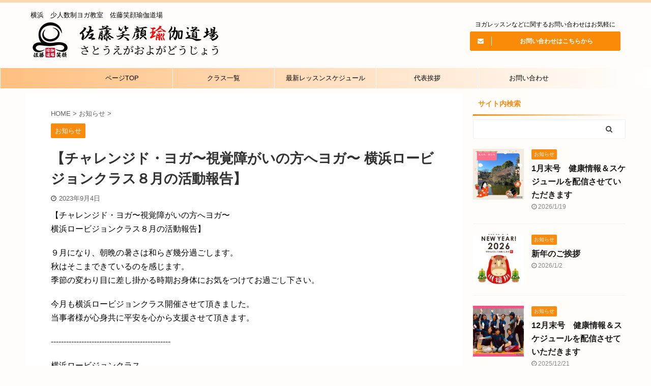

--- FILE ---
content_type: text/html; charset=UTF-8
request_url: https://yokohamaegaoyogadojo.com/%E3%80%90%E3%83%81%E3%83%A3%E3%83%AC%E3%83%B3%E3%82%B8%E3%83%89%E3%83%BB%E3%83%A8%E3%82%AC%E3%80%9C%E8%A6%96%E8%A6%9A%E9%9A%9C%E3%81%8C%E3%81%84%E3%81%AE%E6%96%B9%E3%81%B8%E3%83%A8%E3%82%AC%E3%80%9C/
body_size: 16252
content:

<!DOCTYPE html>
<!--[if lt IE 7]>
<html class="ie6" lang="ja"> <![endif]-->
<!--[if IE 7]>
<html class="i7" lang="ja"> <![endif]-->
<!--[if IE 8]>
<html class="ie" lang="ja"> <![endif]-->
<!--[if gt IE 8]><!-->
<html lang="ja" class="s-navi-search-overlay ">
	<!--<![endif]-->
	<head prefix="og: http://ogp.me/ns# fb: http://ogp.me/ns/fb# article: http://ogp.me/ns/article#">
		<meta charset="UTF-8" >
		<meta name="viewport" content="width=device-width,initial-scale=1.0,user-scalable=no,viewport-fit=cover">
		<meta name="format-detection" content="telephone=no" >

		
		<link rel="alternate" type="application/rss+xml" title="佐藤笑顔瑜伽道場 RSS Feed" href="https://yokohamaegaoyogadojo.com/feed/" />
		<link rel="pingback" href="https://yokohamaegaoyogadojo.com/xmlrpc.php" >
		<!--[if lt IE 9]>
		<script src="https://yokohamaegaoyogadojo.com/wp-content/themes/affinger5/js/html5shiv.js"></script>
		<![endif]-->
				<meta name='robots' content='max-image-preview:large' />
<title>【チャレンジド・ヨガ〜視覚障がいの方へヨガ〜 横浜ロービジョンクラス８月の活動報告】 - 佐藤笑顔瑜伽道場</title>
<link rel='dns-prefetch' href='//ajax.googleapis.com' />
<link rel="alternate" title="oEmbed (JSON)" type="application/json+oembed" href="https://yokohamaegaoyogadojo.com/wp-json/oembed/1.0/embed?url=https%3A%2F%2Fyokohamaegaoyogadojo.com%2F%25e3%2580%2590%25e3%2583%2581%25e3%2583%25a3%25e3%2583%25ac%25e3%2583%25b3%25e3%2582%25b8%25e3%2583%2589%25e3%2583%25bb%25e3%2583%25a8%25e3%2582%25ac%25e3%2580%259c%25e8%25a6%2596%25e8%25a6%259a%25e9%259a%259c%25e3%2581%258c%25e3%2581%2584%25e3%2581%25ae%25e6%2596%25b9%25e3%2581%25b8%25e3%2583%25a8%25e3%2582%25ac%25e3%2580%259c%2F" />
<link rel="alternate" title="oEmbed (XML)" type="text/xml+oembed" href="https://yokohamaegaoyogadojo.com/wp-json/oembed/1.0/embed?url=https%3A%2F%2Fyokohamaegaoyogadojo.com%2F%25e3%2580%2590%25e3%2583%2581%25e3%2583%25a3%25e3%2583%25ac%25e3%2583%25b3%25e3%2582%25b8%25e3%2583%2589%25e3%2583%25bb%25e3%2583%25a8%25e3%2582%25ac%25e3%2580%259c%25e8%25a6%2596%25e8%25a6%259a%25e9%259a%259c%25e3%2581%258c%25e3%2581%2584%25e3%2581%25ae%25e6%2596%25b9%25e3%2581%25b8%25e3%2583%25a8%25e3%2582%25ac%25e3%2580%259c%2F&#038;format=xml" />
<style id='wp-img-auto-sizes-contain-inline-css' type='text/css'>
img:is([sizes=auto i],[sizes^="auto," i]){contain-intrinsic-size:3000px 1500px}
/*# sourceURL=wp-img-auto-sizes-contain-inline-css */
</style>
<style id='wp-emoji-styles-inline-css' type='text/css'>

	img.wp-smiley, img.emoji {
		display: inline !important;
		border: none !important;
		box-shadow: none !important;
		height: 1em !important;
		width: 1em !important;
		margin: 0 0.07em !important;
		vertical-align: -0.1em !important;
		background: none !important;
		padding: 0 !important;
	}
/*# sourceURL=wp-emoji-styles-inline-css */
</style>
<style id='wp-block-library-inline-css' type='text/css'>
:root{--wp-block-synced-color:#7a00df;--wp-block-synced-color--rgb:122,0,223;--wp-bound-block-color:var(--wp-block-synced-color);--wp-editor-canvas-background:#ddd;--wp-admin-theme-color:#007cba;--wp-admin-theme-color--rgb:0,124,186;--wp-admin-theme-color-darker-10:#006ba1;--wp-admin-theme-color-darker-10--rgb:0,107,160.5;--wp-admin-theme-color-darker-20:#005a87;--wp-admin-theme-color-darker-20--rgb:0,90,135;--wp-admin-border-width-focus:2px}@media (min-resolution:192dpi){:root{--wp-admin-border-width-focus:1.5px}}.wp-element-button{cursor:pointer}:root .has-very-light-gray-background-color{background-color:#eee}:root .has-very-dark-gray-background-color{background-color:#313131}:root .has-very-light-gray-color{color:#eee}:root .has-very-dark-gray-color{color:#313131}:root .has-vivid-green-cyan-to-vivid-cyan-blue-gradient-background{background:linear-gradient(135deg,#00d084,#0693e3)}:root .has-purple-crush-gradient-background{background:linear-gradient(135deg,#34e2e4,#4721fb 50%,#ab1dfe)}:root .has-hazy-dawn-gradient-background{background:linear-gradient(135deg,#faaca8,#dad0ec)}:root .has-subdued-olive-gradient-background{background:linear-gradient(135deg,#fafae1,#67a671)}:root .has-atomic-cream-gradient-background{background:linear-gradient(135deg,#fdd79a,#004a59)}:root .has-nightshade-gradient-background{background:linear-gradient(135deg,#330968,#31cdcf)}:root .has-midnight-gradient-background{background:linear-gradient(135deg,#020381,#2874fc)}:root{--wp--preset--font-size--normal:16px;--wp--preset--font-size--huge:42px}.has-regular-font-size{font-size:1em}.has-larger-font-size{font-size:2.625em}.has-normal-font-size{font-size:var(--wp--preset--font-size--normal)}.has-huge-font-size{font-size:var(--wp--preset--font-size--huge)}.has-text-align-center{text-align:center}.has-text-align-left{text-align:left}.has-text-align-right{text-align:right}.has-fit-text{white-space:nowrap!important}#end-resizable-editor-section{display:none}.aligncenter{clear:both}.items-justified-left{justify-content:flex-start}.items-justified-center{justify-content:center}.items-justified-right{justify-content:flex-end}.items-justified-space-between{justify-content:space-between}.screen-reader-text{border:0;clip-path:inset(50%);height:1px;margin:-1px;overflow:hidden;padding:0;position:absolute;width:1px;word-wrap:normal!important}.screen-reader-text:focus{background-color:#ddd;clip-path:none;color:#444;display:block;font-size:1em;height:auto;left:5px;line-height:normal;padding:15px 23px 14px;text-decoration:none;top:5px;width:auto;z-index:100000}html :where(.has-border-color){border-style:solid}html :where([style*=border-top-color]){border-top-style:solid}html :where([style*=border-right-color]){border-right-style:solid}html :where([style*=border-bottom-color]){border-bottom-style:solid}html :where([style*=border-left-color]){border-left-style:solid}html :where([style*=border-width]){border-style:solid}html :where([style*=border-top-width]){border-top-style:solid}html :where([style*=border-right-width]){border-right-style:solid}html :where([style*=border-bottom-width]){border-bottom-style:solid}html :where([style*=border-left-width]){border-left-style:solid}html :where(img[class*=wp-image-]){height:auto;max-width:100%}:where(figure){margin:0 0 1em}html :where(.is-position-sticky){--wp-admin--admin-bar--position-offset:var(--wp-admin--admin-bar--height,0px)}@media screen and (max-width:600px){html :where(.is-position-sticky){--wp-admin--admin-bar--position-offset:0px}}

/*# sourceURL=wp-block-library-inline-css */
</style><style id='global-styles-inline-css' type='text/css'>
:root{--wp--preset--aspect-ratio--square: 1;--wp--preset--aspect-ratio--4-3: 4/3;--wp--preset--aspect-ratio--3-4: 3/4;--wp--preset--aspect-ratio--3-2: 3/2;--wp--preset--aspect-ratio--2-3: 2/3;--wp--preset--aspect-ratio--16-9: 16/9;--wp--preset--aspect-ratio--9-16: 9/16;--wp--preset--color--black: #000000;--wp--preset--color--cyan-bluish-gray: #abb8c3;--wp--preset--color--white: #ffffff;--wp--preset--color--pale-pink: #f78da7;--wp--preset--color--vivid-red: #cf2e2e;--wp--preset--color--luminous-vivid-orange: #ff6900;--wp--preset--color--luminous-vivid-amber: #fcb900;--wp--preset--color--light-green-cyan: #7bdcb5;--wp--preset--color--vivid-green-cyan: #00d084;--wp--preset--color--pale-cyan-blue: #8ed1fc;--wp--preset--color--vivid-cyan-blue: #0693e3;--wp--preset--color--vivid-purple: #9b51e0;--wp--preset--color--soft-red: #e6514c;--wp--preset--color--light-grayish-red: #fdebee;--wp--preset--color--vivid-yellow: #ffc107;--wp--preset--color--very-pale-yellow: #fffde7;--wp--preset--color--very-light-gray: #fafafa;--wp--preset--color--very-dark-gray: #313131;--wp--preset--color--original-color-a: #43a047;--wp--preset--color--original-color-b: #795548;--wp--preset--color--original-color-c: #ec407a;--wp--preset--color--original-color-d: #9e9d24;--wp--preset--gradient--vivid-cyan-blue-to-vivid-purple: linear-gradient(135deg,rgb(6,147,227) 0%,rgb(155,81,224) 100%);--wp--preset--gradient--light-green-cyan-to-vivid-green-cyan: linear-gradient(135deg,rgb(122,220,180) 0%,rgb(0,208,130) 100%);--wp--preset--gradient--luminous-vivid-amber-to-luminous-vivid-orange: linear-gradient(135deg,rgb(252,185,0) 0%,rgb(255,105,0) 100%);--wp--preset--gradient--luminous-vivid-orange-to-vivid-red: linear-gradient(135deg,rgb(255,105,0) 0%,rgb(207,46,46) 100%);--wp--preset--gradient--very-light-gray-to-cyan-bluish-gray: linear-gradient(135deg,rgb(238,238,238) 0%,rgb(169,184,195) 100%);--wp--preset--gradient--cool-to-warm-spectrum: linear-gradient(135deg,rgb(74,234,220) 0%,rgb(151,120,209) 20%,rgb(207,42,186) 40%,rgb(238,44,130) 60%,rgb(251,105,98) 80%,rgb(254,248,76) 100%);--wp--preset--gradient--blush-light-purple: linear-gradient(135deg,rgb(255,206,236) 0%,rgb(152,150,240) 100%);--wp--preset--gradient--blush-bordeaux: linear-gradient(135deg,rgb(254,205,165) 0%,rgb(254,45,45) 50%,rgb(107,0,62) 100%);--wp--preset--gradient--luminous-dusk: linear-gradient(135deg,rgb(255,203,112) 0%,rgb(199,81,192) 50%,rgb(65,88,208) 100%);--wp--preset--gradient--pale-ocean: linear-gradient(135deg,rgb(255,245,203) 0%,rgb(182,227,212) 50%,rgb(51,167,181) 100%);--wp--preset--gradient--electric-grass: linear-gradient(135deg,rgb(202,248,128) 0%,rgb(113,206,126) 100%);--wp--preset--gradient--midnight: linear-gradient(135deg,rgb(2,3,129) 0%,rgb(40,116,252) 100%);--wp--preset--font-size--small: 13px;--wp--preset--font-size--medium: 20px;--wp--preset--font-size--large: 36px;--wp--preset--font-size--x-large: 42px;--wp--preset--spacing--20: 0.44rem;--wp--preset--spacing--30: 0.67rem;--wp--preset--spacing--40: 1rem;--wp--preset--spacing--50: 1.5rem;--wp--preset--spacing--60: 2.25rem;--wp--preset--spacing--70: 3.38rem;--wp--preset--spacing--80: 5.06rem;--wp--preset--shadow--natural: 6px 6px 9px rgba(0, 0, 0, 0.2);--wp--preset--shadow--deep: 12px 12px 50px rgba(0, 0, 0, 0.4);--wp--preset--shadow--sharp: 6px 6px 0px rgba(0, 0, 0, 0.2);--wp--preset--shadow--outlined: 6px 6px 0px -3px rgb(255, 255, 255), 6px 6px rgb(0, 0, 0);--wp--preset--shadow--crisp: 6px 6px 0px rgb(0, 0, 0);}:where(.is-layout-flex){gap: 0.5em;}:where(.is-layout-grid){gap: 0.5em;}body .is-layout-flex{display: flex;}.is-layout-flex{flex-wrap: wrap;align-items: center;}.is-layout-flex > :is(*, div){margin: 0;}body .is-layout-grid{display: grid;}.is-layout-grid > :is(*, div){margin: 0;}:where(.wp-block-columns.is-layout-flex){gap: 2em;}:where(.wp-block-columns.is-layout-grid){gap: 2em;}:where(.wp-block-post-template.is-layout-flex){gap: 1.25em;}:where(.wp-block-post-template.is-layout-grid){gap: 1.25em;}.has-black-color{color: var(--wp--preset--color--black) !important;}.has-cyan-bluish-gray-color{color: var(--wp--preset--color--cyan-bluish-gray) !important;}.has-white-color{color: var(--wp--preset--color--white) !important;}.has-pale-pink-color{color: var(--wp--preset--color--pale-pink) !important;}.has-vivid-red-color{color: var(--wp--preset--color--vivid-red) !important;}.has-luminous-vivid-orange-color{color: var(--wp--preset--color--luminous-vivid-orange) !important;}.has-luminous-vivid-amber-color{color: var(--wp--preset--color--luminous-vivid-amber) !important;}.has-light-green-cyan-color{color: var(--wp--preset--color--light-green-cyan) !important;}.has-vivid-green-cyan-color{color: var(--wp--preset--color--vivid-green-cyan) !important;}.has-pale-cyan-blue-color{color: var(--wp--preset--color--pale-cyan-blue) !important;}.has-vivid-cyan-blue-color{color: var(--wp--preset--color--vivid-cyan-blue) !important;}.has-vivid-purple-color{color: var(--wp--preset--color--vivid-purple) !important;}.has-black-background-color{background-color: var(--wp--preset--color--black) !important;}.has-cyan-bluish-gray-background-color{background-color: var(--wp--preset--color--cyan-bluish-gray) !important;}.has-white-background-color{background-color: var(--wp--preset--color--white) !important;}.has-pale-pink-background-color{background-color: var(--wp--preset--color--pale-pink) !important;}.has-vivid-red-background-color{background-color: var(--wp--preset--color--vivid-red) !important;}.has-luminous-vivid-orange-background-color{background-color: var(--wp--preset--color--luminous-vivid-orange) !important;}.has-luminous-vivid-amber-background-color{background-color: var(--wp--preset--color--luminous-vivid-amber) !important;}.has-light-green-cyan-background-color{background-color: var(--wp--preset--color--light-green-cyan) !important;}.has-vivid-green-cyan-background-color{background-color: var(--wp--preset--color--vivid-green-cyan) !important;}.has-pale-cyan-blue-background-color{background-color: var(--wp--preset--color--pale-cyan-blue) !important;}.has-vivid-cyan-blue-background-color{background-color: var(--wp--preset--color--vivid-cyan-blue) !important;}.has-vivid-purple-background-color{background-color: var(--wp--preset--color--vivid-purple) !important;}.has-black-border-color{border-color: var(--wp--preset--color--black) !important;}.has-cyan-bluish-gray-border-color{border-color: var(--wp--preset--color--cyan-bluish-gray) !important;}.has-white-border-color{border-color: var(--wp--preset--color--white) !important;}.has-pale-pink-border-color{border-color: var(--wp--preset--color--pale-pink) !important;}.has-vivid-red-border-color{border-color: var(--wp--preset--color--vivid-red) !important;}.has-luminous-vivid-orange-border-color{border-color: var(--wp--preset--color--luminous-vivid-orange) !important;}.has-luminous-vivid-amber-border-color{border-color: var(--wp--preset--color--luminous-vivid-amber) !important;}.has-light-green-cyan-border-color{border-color: var(--wp--preset--color--light-green-cyan) !important;}.has-vivid-green-cyan-border-color{border-color: var(--wp--preset--color--vivid-green-cyan) !important;}.has-pale-cyan-blue-border-color{border-color: var(--wp--preset--color--pale-cyan-blue) !important;}.has-vivid-cyan-blue-border-color{border-color: var(--wp--preset--color--vivid-cyan-blue) !important;}.has-vivid-purple-border-color{border-color: var(--wp--preset--color--vivid-purple) !important;}.has-vivid-cyan-blue-to-vivid-purple-gradient-background{background: var(--wp--preset--gradient--vivid-cyan-blue-to-vivid-purple) !important;}.has-light-green-cyan-to-vivid-green-cyan-gradient-background{background: var(--wp--preset--gradient--light-green-cyan-to-vivid-green-cyan) !important;}.has-luminous-vivid-amber-to-luminous-vivid-orange-gradient-background{background: var(--wp--preset--gradient--luminous-vivid-amber-to-luminous-vivid-orange) !important;}.has-luminous-vivid-orange-to-vivid-red-gradient-background{background: var(--wp--preset--gradient--luminous-vivid-orange-to-vivid-red) !important;}.has-very-light-gray-to-cyan-bluish-gray-gradient-background{background: var(--wp--preset--gradient--very-light-gray-to-cyan-bluish-gray) !important;}.has-cool-to-warm-spectrum-gradient-background{background: var(--wp--preset--gradient--cool-to-warm-spectrum) !important;}.has-blush-light-purple-gradient-background{background: var(--wp--preset--gradient--blush-light-purple) !important;}.has-blush-bordeaux-gradient-background{background: var(--wp--preset--gradient--blush-bordeaux) !important;}.has-luminous-dusk-gradient-background{background: var(--wp--preset--gradient--luminous-dusk) !important;}.has-pale-ocean-gradient-background{background: var(--wp--preset--gradient--pale-ocean) !important;}.has-electric-grass-gradient-background{background: var(--wp--preset--gradient--electric-grass) !important;}.has-midnight-gradient-background{background: var(--wp--preset--gradient--midnight) !important;}.has-small-font-size{font-size: var(--wp--preset--font-size--small) !important;}.has-medium-font-size{font-size: var(--wp--preset--font-size--medium) !important;}.has-large-font-size{font-size: var(--wp--preset--font-size--large) !important;}.has-x-large-font-size{font-size: var(--wp--preset--font-size--x-large) !important;}
/*# sourceURL=global-styles-inline-css */
</style>

<style id='classic-theme-styles-inline-css' type='text/css'>
/*! This file is auto-generated */
.wp-block-button__link{color:#fff;background-color:#32373c;border-radius:9999px;box-shadow:none;text-decoration:none;padding:calc(.667em + 2px) calc(1.333em + 2px);font-size:1.125em}.wp-block-file__button{background:#32373c;color:#fff;text-decoration:none}
/*# sourceURL=/wp-includes/css/classic-themes.min.css */
</style>
<link rel='stylesheet' id='contact-form-7-css' href='https://yokohamaegaoyogadojo.com/wp-content/plugins/contact-form-7/includes/css/styles.css?ver=6.1.4' type='text/css' media='all' />
<link rel='stylesheet' id='normalize-css' href='https://yokohamaegaoyogadojo.com/wp-content/themes/affinger5/css/normalize.css?ver=1.5.9' type='text/css' media='all' />
<link rel='stylesheet' id='font-awesome-css' href='https://yokohamaegaoyogadojo.com/wp-content/themes/affinger5/css/fontawesome/css/font-awesome.min.css?ver=4.7.0' type='text/css' media='all' />
<link rel='stylesheet' id='font-awesome-animation-css' href='https://yokohamaegaoyogadojo.com/wp-content/themes/affinger5/css/fontawesome/css/font-awesome-animation.min.css?ver=6.9' type='text/css' media='all' />
<link rel='stylesheet' id='st_svg-css' href='https://yokohamaegaoyogadojo.com/wp-content/themes/affinger5/st_svg/style.css?ver=6.9' type='text/css' media='all' />
<link rel='stylesheet' id='slick-css' href='https://yokohamaegaoyogadojo.com/wp-content/themes/affinger5/vendor/slick/slick.css?ver=1.8.0' type='text/css' media='all' />
<link rel='stylesheet' id='slick-theme-css' href='https://yokohamaegaoyogadojo.com/wp-content/themes/affinger5/vendor/slick/slick-theme.css?ver=1.8.0' type='text/css' media='all' />
<link rel='stylesheet' id='style-css' href='https://yokohamaegaoyogadojo.com/wp-content/themes/affinger5/style.css?ver=6.9' type='text/css' media='all' />
<link rel='stylesheet' id='single-css' href='https://yokohamaegaoyogadojo.com/wp-content/themes/affinger5/st-rankcss.php' type='text/css' media='all' />
<link rel='stylesheet' id='st-themecss-css' href='https://yokohamaegaoyogadojo.com/wp-content/themes/affinger5/st-themecss-loader.php?ver=6.9' type='text/css' media='all' />
<script type="text/javascript" src="//ajax.googleapis.com/ajax/libs/jquery/1.11.3/jquery.min.js?ver=1.11.3" id="jquery-js"></script>
<link rel="https://api.w.org/" href="https://yokohamaegaoyogadojo.com/wp-json/" /><link rel="alternate" title="JSON" type="application/json" href="https://yokohamaegaoyogadojo.com/wp-json/wp/v2/posts/1229" /><link rel='shortlink' href='https://yokohamaegaoyogadojo.com/?p=1229' />
<meta name="robots" content="index, follow" />
<meta name="thumbnail" content="https://yokohamaegaoyogadojo.com/wp-content/uploads/2023/09/IMG-2871.jpg">
<link rel="shortcut icon" href="https://yokohamaegaoyogadojo.com/wp-content/uploads/2022/01/logo_1.png" >
<link rel="canonical" href="https://yokohamaegaoyogadojo.com/%e3%80%90%e3%83%81%e3%83%a3%e3%83%ac%e3%83%b3%e3%82%b8%e3%83%89%e3%83%bb%e3%83%a8%e3%82%ac%e3%80%9c%e8%a6%96%e8%a6%9a%e9%9a%9c%e3%81%8c%e3%81%84%e3%81%ae%e6%96%b9%e3%81%b8%e3%83%a8%e3%82%ac%e3%80%9c/" />
<style type="text/css" id="custom-background-css">
body.custom-background { background-color: #fffcf9; }
</style>
							


<script>
	jQuery(function(){
		jQuery('.st-btn-open').click(function(){
			jQuery(this).next('.st-slidebox').stop(true, true).slideToggle();
			jQuery(this).addClass('st-btn-open-click');
		});
	});
</script>


<script>
	jQuery(function(){
		jQuery("#toc_container:not(:has(ul ul))").addClass("only-toc");
		jQuery(".st-ac-box ul:has(.cat-item)").each(function(){
			jQuery(this).addClass("st-ac-cat");
		});
	});
</script>

<script>
	jQuery(function(){
						jQuery('.st-star').parent('.rankh4').css('padding-bottom','5px'); // スターがある場合のランキング見出し調整
	});
</script>


			</head>
	<body class="wp-singular post-template-default single single-post postid-1229 single-format-standard custom-background wp-theme-affinger5 not-front-page" >
				<div id="st-ami">
				<div id="wrapper" class="">
				<div id="wrapper-in">
					<header id="">
						<div id="headbox-bg">
							<div id="headbox">

								<nav id="s-navi" class="pcnone" data-st-nav data-st-nav-type="normal">
		<dl class="acordion is-active" data-st-nav-primary>
			<dt class="trigger">
				<p class="acordion_button"><span class="op op-menu has-text"><i class="fa st-svg-menu"></i></span></p>

				
				
							<!-- 追加メニュー -->
							
							<!-- 追加メニュー2 -->
							
							</dt>

			<dd class="acordion_tree">
				<div class="acordion_tree_content">

					

												<div class="menu-%e3%83%98%e3%83%83%e3%83%80%e3%83%bc%e3%83%a1%e3%83%8b%e3%83%a5%e3%83%bc-container"><ul id="menu-%e3%83%98%e3%83%83%e3%83%80%e3%83%bc%e3%83%a1%e3%83%8b%e3%83%a5%e3%83%bc" class="menu"><li id="menu-item-857" class="menu-item menu-item-type-custom menu-item-object-custom menu-item-home menu-item-857"><a href="https://yokohamaegaoyogadojo.com"><span class="menu-item-label">ページTOP</span></a></li>
<li id="menu-item-868" class="menu-item menu-item-type-post_type menu-item-object-page menu-item-868"><a href="https://yokohamaegaoyogadojo.com/class/"><span class="menu-item-label">クラス一覧</span></a></li>
<li id="menu-item-840" class="menu-item menu-item-type-post_type menu-item-object-page menu-item-840"><a href="https://yokohamaegaoyogadojo.com/lessonschedule/"><span class="menu-item-label">最新レッスンスケジュール</span></a></li>
<li id="menu-item-841" class="menu-item menu-item-type-post_type menu-item-object-page menu-item-841"><a href="https://yokohamaegaoyogadojo.com/profile/"><span class="menu-item-label">代表挨拶</span></a></li>
<li id="menu-item-842" class="menu-item menu-item-type-post_type menu-item-object-page menu-item-842"><a href="https://yokohamaegaoyogadojo.com/contact/"><span class="menu-item-label">お問い合わせ</span></a></li>
</ul></div>						<div class="clear"></div>

					
				</div>
			</dd>

					</dl>

					</nav>

								<div id="header-l">
									
									<div id="st-text-logo">
										
            
			
				<!-- キャプション -->
				                
					              		 	 <p class="descr sitenametop">
               		     	横浜　少人数制ヨガ教室　佐藤笑顔瑜伽道場　               			 </p>
					                    
				                
				<!-- ロゴ又はブログ名 -->
				              		  <p class="sitename"><a href="https://yokohamaegaoyogadojo.com/">
                  		                        		  <img class="sitename-bottom" alt="佐藤笑顔瑜伽道場" src="http://yokohamaegaoyogadojo.com/wp-content/uploads/2022/01/header_logo.png" >
                   		               		  </a></p>
            					<!-- ロゴ又はブログ名ここまで -->

			    
		
    									</div>
								</div><!-- /#header-l -->

								<div id="header-r" class="smanone">
									
	<div id="text-3" class="headbox widget_text">			<div class="textwidget"><p>ヨガレッスンなどに関するお問い合わせはお気軽に</p>
</div>
		</div><div id="form_widget-3" class="headbox widget_form_widget"><a class="st-formbtnlink" href="https://yokohamaegaoyogadojo.com/contact/">
					<div class="st-formbtn">
						<div class="st-originalbtn-l"><span class="btnwebfont"><i class="fa fa-envelope" aria-hidden="true"></i></span></div>
						<div class="st-originalbtn-r"><span class="originalbtn-bold">お問い合わせはこちらから</span></div>
					</div>
				</a> </div>								</div><!-- /#header-r -->
							</div><!-- /#headbox-bg -->
						</div><!-- /#headbox clearfix -->

						
						
						
						
											
<div id="gazou-wide">
			<div id="st-menubox">
			<div id="st-menuwide">
				<nav class="smanone clearfix"><ul id="menu-%e3%83%98%e3%83%83%e3%83%80%e3%83%bc%e3%83%a1%e3%83%8b%e3%83%a5%e3%83%bc-1" class="menu"><li class="menu-item menu-item-type-custom menu-item-object-custom menu-item-home menu-item-857"><a href="https://yokohamaegaoyogadojo.com">ページTOP</a></li>
<li class="menu-item menu-item-type-post_type menu-item-object-page menu-item-868"><a href="https://yokohamaegaoyogadojo.com/class/">クラス一覧</a></li>
<li class="menu-item menu-item-type-post_type menu-item-object-page menu-item-840"><a href="https://yokohamaegaoyogadojo.com/lessonschedule/">最新レッスンスケジュール</a></li>
<li class="menu-item menu-item-type-post_type menu-item-object-page menu-item-841"><a href="https://yokohamaegaoyogadojo.com/profile/">代表挨拶</a></li>
<li class="menu-item menu-item-type-post_type menu-item-object-page menu-item-842"><a href="https://yokohamaegaoyogadojo.com/contact/">お問い合わせ</a></li>
</ul></nav>			</div>
		</div>
				</div>
					
					
					</header>

					

					<div id="content-w">

					
					
					
	
			<div id="st-header-post-under-box" class="st-header-post-no-data "
		     style="">
			<div class="st-dark-cover">
							</div>
		</div>
	

<div id="content" class="clearfix">
	<div id="contentInner">
		<main>
			<article>
									<div id="post-1229" class="st-post post-1229 post type-post status-publish format-standard has-post-thumbnail hentry category-8">
				
					
																
					
					<!--ぱんくず -->
											<div
							id="breadcrumb">
							<ol itemscope itemtype="http://schema.org/BreadcrumbList">
								<li itemprop="itemListElement" itemscope itemtype="http://schema.org/ListItem">
									<a href="https://yokohamaegaoyogadojo.com" itemprop="item">
										<span itemprop="name">HOME</span>
									</a>
									&gt;
									<meta itemprop="position" content="1"/>
								</li>

								
																	<li itemprop="itemListElement" itemscope itemtype="http://schema.org/ListItem">
										<a href="https://yokohamaegaoyogadojo.com/category/%e3%81%8a%e7%9f%a5%e3%82%89%e3%81%9b/" itemprop="item">
											<span
												itemprop="name">お知らせ</span>
										</a>
										&gt;
										<meta itemprop="position" content="2"/>
									</li>
																								</ol>

													</div>
										<!--/ ぱんくず -->

					<!--ループ開始 -->
										
																									<p class="st-catgroup">
								<a href="https://yokohamaegaoyogadojo.com/category/%e3%81%8a%e7%9f%a5%e3%82%89%e3%81%9b/" title="View all posts in お知らせ" rel="category tag"><span class="catname st-catid8">お知らせ</span></a>							</p>
						
						<h1 class="entry-title">【チャレンジド・ヨガ〜視覚障がいの方へヨガ〜 横浜ロービジョンクラス８月の活動報告】</h1>

						
	<div class="blogbox ">
		<p><span class="kdate">
							<i class="fa fa-clock-o"></i><time class="updated" datetime="2023-09-04T07:41:21+0900">2023年9月4日</time>
					</span></p>
	</div>
					
					
					<div class="mainbox">
						<div id="nocopy" ><!-- コピー禁止エリアここから -->
							
							
							
							<div class="entry-content">
								<p>【チャレンジド・ヨガ〜視覚障がいの方へヨガ〜<br />
横浜ロービジョンクラス８月の活動報告】</p>
<p>９月になり、朝晩の暑さは和らぎ幾分過ごします。<br />
秋はそこまできているのを感じます。<br />
季節の変わり目に差し掛かる時期お身体にお気をつけてお過ごし下<wbr />さい。</p>
<p>今月も横浜ロービジョンクラス開催させて頂きました。<br />
当事者様が心身共に平安を心から支援させて頂きます。</p>
<p>------------------------------<wbr />-----------------</p>
<p>横浜ロービジョンクラス<br />
８月も定期開催されました！<br />
活動報告させて頂きます。</p>
<p>【身体を整えるヨガ&amp;交流会♪】</p>
<p>残暑が続く中、ご参加くださいました。<br />
先月からご参加の方も増えて仲間の輪が広がっております♪<br />
ありがとうございました。</p>
<p>★前半　ヨガタイムでは★<br />
自己紹介タイム！<br />
「運動不足を解消したい」<br />
「お腹周りを引き締めたい！」<br />
「肩周りを緩めたい！」<br />
「初めて参加」<br />
ご要望や当事者様のお声を頂いてからクラスが始まりました。</p>
<p>皆様へ1つ1つ動作のお声掛けをして安全に<br />
行って頂きました。</p>
<p>仰向けになり足回りの伸ばしなど行い、<br />
身体の力を緩めることからスタート！<br />
連続して動作をとる太陽礼拝！<br />
足の感覚を確認し、体幹部も安定されて、良くできました！<br />
皆様集中して一生懸命取り組まれました。</p>
<p>感想は？</p>
<p>「身体の中心の意識ができた！」<br />
「家でもやっみようと思う！」<br />
「安心して参加できた♪」<br />
「みんな一緒に楽しく身体を動かすことが出来た♪」</p>
<p>来月も一緒にヨガを味わっていきましょう。<br />
ありがとうございました♪</p>
<p>★後半交流会タイムでは★<br />
近況や今困っていることや当事者様同士情報交換<br />
して皆様がより快適に日常生活が送ることができるようサポートさ<wbr />せて頂きます。</p>
<p>チーム横浜ロービジョンケアメンバーで当事者様に寄り添い心身の<wbr />平安を心から支援させて頂きます。<br />
ご参加お待ちしております。<br />
どうぞよろしくお願い申し上げます。</p>
<p>【今後の活動日程】</p>
<p>横浜ロービジョンケアでは毎月第四日曜日午後に<br />
視覚障害の方とロービジョンケアチーム他サポーターなさる方でヨ<wbr />ガと交流会を持ち安心して過ごせるようにサポートさせていただい<wbr />ております。</p>
<p>少しずつ仲間の輪が広がっております。<br />
是非ご興味がありましたらお問合せや初めてでも安心！<wbr />ご参加お待ちしております。</p>
<p>次回のご案内をさせていただきます。<br />
毎月第4日曜日午後に開催させていただいております。</p>
<p>心地よく身体を伸ばし動かし、当時者様同士仲間の輪を作り、<wbr />心身リフレッシュしましょう♪<br />
私たちチームがお手伝いさせていただきます。</p>
<p>9月24日(日)<br />
場所　上大岡ラポール<br />
6階地域連携室<br />
時間<br />
第4日曜日<br />
参加費<br />
500円</p>
<p>(予定)<br />
13:30集合<br />
13:55〜14:55チャレンジド・ヨガ<br />
15:00〜16:00交流会</p>
<p>ヨガで心身リフレッシュし交流会で語らいましょう♪</p>
<p>【ご参加お申し込み・お問い合わせ先】<br />
電話<br />
090-8012-4205(受付担当)<br />
メール<br />
<a href="mailto:event@mitsukicom.jp" target="_blank" rel="noopener">event@mitsukicom.jp</a> (受付担当)</p>
<p>チーム横浜ロービジョンケアメンバー<br />
眼科医　椎野めぐみ<br />
歩行訓練士　高橋昌希<br />
ヨガインストラクター　佐藤ゆみ</p>
<p><img fetchpriority="high" decoding="async" class="aligncenter size-full wp-image-1228" src="https://yokohamaegaoyogadojo.com/wp-content/uploads/2023/09/IMG-2871.jpg" alt="" width="1800" height="1800" srcset="https://yokohamaegaoyogadojo.com/wp-content/uploads/2023/09/IMG-2871.jpg 1800w, https://yokohamaegaoyogadojo.com/wp-content/uploads/2023/09/IMG-2871-300x300.jpg 300w, https://yokohamaegaoyogadojo.com/wp-content/uploads/2023/09/IMG-2871-1024x1024.jpg 1024w, https://yokohamaegaoyogadojo.com/wp-content/uploads/2023/09/IMG-2871-150x150.jpg 150w, https://yokohamaegaoyogadojo.com/wp-content/uploads/2023/09/IMG-2871-768x768.jpg 768w, https://yokohamaegaoyogadojo.com/wp-content/uploads/2023/09/IMG-2871-1536x1536.jpg 1536w, https://yokohamaegaoyogadojo.com/wp-content/uploads/2023/09/IMG-2871-100x100.jpg 100w" sizes="(max-width: 1800px) 100vw, 1800px" /></p>
<p>&nbsp;</p>
<p>&nbsp;</p>
							</div>
						</div><!-- コピー禁止エリアここまで -->

												
					<div class="adbox">
				
							        
	
									<div style="padding-top:10px;">
						
		        
	
					</div>
							</div>
			

						
					</div><!-- .mainboxここまで -->

																
					
					
	
	<div class="sns ">
	<ul class="clearfix">
					<!--ツイートボタン-->
			<li class="twitter"> 
			<a rel="nofollow" onclick="window.open('//twitter.com/intent/tweet?url=https%3A%2F%2Fyokohamaegaoyogadojo.com%2F%25e3%2580%2590%25e3%2583%2581%25e3%2583%25a3%25e3%2583%25ac%25e3%2583%25b3%25e3%2582%25b8%25e3%2583%2589%25e3%2583%25bb%25e3%2583%25a8%25e3%2582%25ac%25e3%2580%259c%25e8%25a6%2596%25e8%25a6%259a%25e9%259a%259c%25e3%2581%258c%25e3%2581%2584%25e3%2581%25ae%25e6%2596%25b9%25e3%2581%25b8%25e3%2583%25a8%25e3%2582%25ac%25e3%2580%259c%2F&text=%E3%80%90%E3%83%81%E3%83%A3%E3%83%AC%E3%83%B3%E3%82%B8%E3%83%89%E3%83%BB%E3%83%A8%E3%82%AC%E3%80%9C%E8%A6%96%E8%A6%9A%E9%9A%9C%E3%81%8C%E3%81%84%E3%81%AE%E6%96%B9%E3%81%B8%E3%83%A8%E3%82%AC%E3%80%9C%20%E6%A8%AA%E6%B5%9C%E3%83%AD%E3%83%BC%E3%83%93%E3%82%B8%E3%83%A7%E3%83%B3%E3%82%AF%E3%83%A9%E3%82%B9%EF%BC%98%E6%9C%88%E3%81%AE%E6%B4%BB%E5%8B%95%E5%A0%B1%E5%91%8A%E3%80%91&tw_p=tweetbutton', '', 'width=500,height=450'); return false;"><i class="fa fa-twitter"></i><span class="snstext " >Twitter</span></a>
			</li>
		
					<!--シェアボタン-->      
			<li class="facebook">
			<a href="//www.facebook.com/sharer.php?src=bm&u=https%3A%2F%2Fyokohamaegaoyogadojo.com%2F%25e3%2580%2590%25e3%2583%2581%25e3%2583%25a3%25e3%2583%25ac%25e3%2583%25b3%25e3%2582%25b8%25e3%2583%2589%25e3%2583%25bb%25e3%2583%25a8%25e3%2582%25ac%25e3%2580%259c%25e8%25a6%2596%25e8%25a6%259a%25e9%259a%259c%25e3%2581%258c%25e3%2581%2584%25e3%2581%25ae%25e6%2596%25b9%25e3%2581%25b8%25e3%2583%25a8%25e3%2582%25ac%25e3%2580%259c%2F&t=%E3%80%90%E3%83%81%E3%83%A3%E3%83%AC%E3%83%B3%E3%82%B8%E3%83%89%E3%83%BB%E3%83%A8%E3%82%AC%E3%80%9C%E8%A6%96%E8%A6%9A%E9%9A%9C%E3%81%8C%E3%81%84%E3%81%AE%E6%96%B9%E3%81%B8%E3%83%A8%E3%82%AC%E3%80%9C%20%E6%A8%AA%E6%B5%9C%E3%83%AD%E3%83%BC%E3%83%93%E3%82%B8%E3%83%A7%E3%83%B3%E3%82%AF%E3%83%A9%E3%82%B9%EF%BC%98%E6%9C%88%E3%81%AE%E6%B4%BB%E5%8B%95%E5%A0%B1%E5%91%8A%E3%80%91" target="_blank" rel="nofollow noopener"><i class="fa fa-facebook"></i><span class="snstext " >Share</span>
			</a>
			</li>
		
					<!--ポケットボタン-->      
			<li class="pocket">
			<a rel="nofollow" onclick="window.open('//getpocket.com/edit?url=https%3A%2F%2Fyokohamaegaoyogadojo.com%2F%25e3%2580%2590%25e3%2583%2581%25e3%2583%25a3%25e3%2583%25ac%25e3%2583%25b3%25e3%2582%25b8%25e3%2583%2589%25e3%2583%25bb%25e3%2583%25a8%25e3%2582%25ac%25e3%2580%259c%25e8%25a6%2596%25e8%25a6%259a%25e9%259a%259c%25e3%2581%258c%25e3%2581%2584%25e3%2581%25ae%25e6%2596%25b9%25e3%2581%25b8%25e3%2583%25a8%25e3%2582%25ac%25e3%2580%259c%2F&title=%E3%80%90%E3%83%81%E3%83%A3%E3%83%AC%E3%83%B3%E3%82%B8%E3%83%89%E3%83%BB%E3%83%A8%E3%82%AC%E3%80%9C%E8%A6%96%E8%A6%9A%E9%9A%9C%E3%81%8C%E3%81%84%E3%81%AE%E6%96%B9%E3%81%B8%E3%83%A8%E3%82%AC%E3%80%9C%20%E6%A8%AA%E6%B5%9C%E3%83%AD%E3%83%BC%E3%83%93%E3%82%B8%E3%83%A7%E3%83%B3%E3%82%AF%E3%83%A9%E3%82%B9%EF%BC%98%E6%9C%88%E3%81%AE%E6%B4%BB%E5%8B%95%E5%A0%B1%E5%91%8A%E3%80%91', '', 'width=500,height=350'); return false;"><i class="fa fa-get-pocket"></i><span class="snstext " >Pocket</span></a></li>
		
					<!--はてブボタン-->
			<li class="hatebu">       
				<a href="//b.hatena.ne.jp/entry/https://yokohamaegaoyogadojo.com/%e3%80%90%e3%83%81%e3%83%a3%e3%83%ac%e3%83%b3%e3%82%b8%e3%83%89%e3%83%bb%e3%83%a8%e3%82%ac%e3%80%9c%e8%a6%96%e8%a6%9a%e9%9a%9c%e3%81%8c%e3%81%84%e3%81%ae%e6%96%b9%e3%81%b8%e3%83%a8%e3%82%ac%e3%80%9c/" class="hatena-bookmark-button" data-hatena-bookmark-layout="simple" title="【チャレンジド・ヨガ〜視覚障がいの方へヨガ〜 横浜ロービジョンクラス８月の活動報告】" rel="nofollow"><i class="fa st-svg-hateb"></i><span class="snstext " >Hatena</span>
				</a><script type="text/javascript" src="//b.st-hatena.com/js/bookmark_button.js" charset="utf-8" async="async"></script>

			</li>
		
		
					<!--LINEボタン-->   
			<li class="line">
			<a href="//line.me/R/msg/text/?%E3%80%90%E3%83%81%E3%83%A3%E3%83%AC%E3%83%B3%E3%82%B8%E3%83%89%E3%83%BB%E3%83%A8%E3%82%AC%E3%80%9C%E8%A6%96%E8%A6%9A%E9%9A%9C%E3%81%8C%E3%81%84%E3%81%AE%E6%96%B9%E3%81%B8%E3%83%A8%E3%82%AC%E3%80%9C%20%E6%A8%AA%E6%B5%9C%E3%83%AD%E3%83%BC%E3%83%93%E3%82%B8%E3%83%A7%E3%83%B3%E3%82%AF%E3%83%A9%E3%82%B9%EF%BC%98%E6%9C%88%E3%81%AE%E6%B4%BB%E5%8B%95%E5%A0%B1%E5%91%8A%E3%80%91%0Ahttps%3A%2F%2Fyokohamaegaoyogadojo.com%2F%25e3%2580%2590%25e3%2583%2581%25e3%2583%25a3%25e3%2583%25ac%25e3%2583%25b3%25e3%2582%25b8%25e3%2583%2589%25e3%2583%25bb%25e3%2583%25a8%25e3%2582%25ac%25e3%2580%259c%25e8%25a6%2596%25e8%25a6%259a%25e9%259a%259c%25e3%2581%258c%25e3%2581%2584%25e3%2581%25ae%25e6%2596%25b9%25e3%2581%25b8%25e3%2583%25a8%25e3%2582%25ac%25e3%2580%259c%2F" target="_blank" rel="nofollow noopener"><i class="fa fa-comment" aria-hidden="true"></i><span class="snstext" >LINE</span></a>
			</li> 
		
		
					<!--URLコピーボタン-->
			<li class="share-copy">
			<a href="#" rel="nofollow" data-st-copy-text="【チャレンジド・ヨガ〜視覚障がいの方へヨガ〜 横浜ロービジョンクラス８月の活動報告】 / https://yokohamaegaoyogadojo.com/%e3%80%90%e3%83%81%e3%83%a3%e3%83%ac%e3%83%b3%e3%82%b8%e3%83%89%e3%83%bb%e3%83%a8%e3%82%ac%e3%80%9c%e8%a6%96%e8%a6%9a%e9%9a%9c%e3%81%8c%e3%81%84%e3%81%ae%e6%96%b9%e3%81%b8%e3%83%a8%e3%82%ac%e3%80%9c/"><i class="fa fa-clipboard"></i><span class="snstext" >コピーする</span></a>
			</li>
		
	</ul>

	</div> 

											
											<p class="tagst">
							<i class="fa fa-folder-open-o" aria-hidden="true"></i>-<a href="https://yokohamaegaoyogadojo.com/category/%e3%81%8a%e7%9f%a5%e3%82%89%e3%81%9b/" rel="category tag">お知らせ</a><br/>
													</p>
					
					<aside>
						<p class="author" style="display:none;"><a href="https://yokohamaegaoyogadojo.com/author/sato-egaodojo/" title="友美佐藤" class="vcard author"><span class="fn">author</span></a></p>
																		<!--ループ終了-->

																			
						<!--関連記事-->
						
	
	<h4 class="point"><span class="point-in">関連記事</span></h4>

	
<div class="kanren" data-st-load-more-content
     data-st-load-more-id="18cf8acb-d798-4c84-bebf-94825fefb01a">
						
			<dl class="clearfix">
				<dt><a href="https://yokohamaegaoyogadojo.com/2023%e5%b9%b41%e6%9c%88%e3%82%b9%e3%82%b1%e3%82%b8%e3%83%a5%e3%83%bc%e3%83%ab%e3%81%94%e6%a1%88%e5%86%85/">
						
															<img width="150" height="150" src="https://yokohamaegaoyogadojo.com/wp-content/uploads/2022/12/IMG-0380-150x150.jpg" class="attachment-st_thumb150 size-st_thumb150 wp-post-image" alt="" decoding="async" srcset="https://yokohamaegaoyogadojo.com/wp-content/uploads/2022/12/IMG-0380-150x150.jpg 150w, https://yokohamaegaoyogadojo.com/wp-content/uploads/2022/12/IMG-0380-300x300.jpg 300w, https://yokohamaegaoyogadojo.com/wp-content/uploads/2022/12/IMG-0380-1024x1024.jpg 1024w, https://yokohamaegaoyogadojo.com/wp-content/uploads/2022/12/IMG-0380-768x768.jpg 768w, https://yokohamaegaoyogadojo.com/wp-content/uploads/2022/12/IMG-0380-1536x1536.jpg 1536w, https://yokohamaegaoyogadojo.com/wp-content/uploads/2022/12/IMG-0380-100x100.jpg 100w, https://yokohamaegaoyogadojo.com/wp-content/uploads/2022/12/IMG-0380.jpg 1800w" sizes="(max-width: 150px) 100vw, 150px" />							
											</a></dt>
				<dd>
					
	
	<p class="st-catgroup itiran-category">
		<a href="https://yokohamaegaoyogadojo.com/category/%e3%81%8a%e7%9f%a5%e3%82%89%e3%81%9b/" title="View all posts in お知らせ" rel="category tag"><span class="catname st-catid8">お知らせ</span></a>	</p>

					<h5 class="kanren-t">
						<a href="https://yokohamaegaoyogadojo.com/2023%e5%b9%b41%e6%9c%88%e3%82%b9%e3%82%b1%e3%82%b8%e3%83%a5%e3%83%bc%e3%83%ab%e3%81%94%e6%a1%88%e5%86%85/">ご案内　2023年1月スケジュール</a>
					</h5>

						<div class="st-excerpt smanone">
		<p>皆様 今年も残すところあと1日。 今日は良い天気でしたので大掃除の最終日でした。新年を迎える準備を行っていました。 寒い日が続いておりますので、くれぐれもお身体にお気をつけてお過ごし下さい。 本年もお ... </p>
	</div>
									</dd>
			</dl>
					
			<dl class="clearfix">
				<dt><a href="https://yokohamaegaoyogadojo.com/%e3%81%94%e6%a1%88%e5%86%85%e3%80%8010%e6%9c%88%e3%82%b9%e3%82%b1%e3%82%b8%e3%83%a5%e3%83%bc%e3%83%ab/">
						
															<img width="150" height="150" src="https://yokohamaegaoyogadojo.com/wp-content/uploads/2022/09/IMG-4112-150x150.jpg" class="attachment-st_thumb150 size-st_thumb150 wp-post-image" alt="" decoding="async" srcset="https://yokohamaegaoyogadojo.com/wp-content/uploads/2022/09/IMG-4112-150x150.jpg 150w, https://yokohamaegaoyogadojo.com/wp-content/uploads/2022/09/IMG-4112-100x100.jpg 100w" sizes="(max-width: 150px) 100vw, 150px" />							
											</a></dt>
				<dd>
					
	
	<p class="st-catgroup itiran-category">
		<a href="https://yokohamaegaoyogadojo.com/category/%e3%81%8a%e7%9f%a5%e3%82%89%e3%81%9b/" title="View all posts in お知らせ" rel="category tag"><span class="catname st-catid8">お知らせ</span></a>	</p>

					<h5 class="kanren-t">
						<a href="https://yokohamaegaoyogadojo.com/%e3%81%94%e6%a1%88%e5%86%85%e3%80%8010%e6%9c%88%e3%82%b9%e3%82%b1%e3%82%b8%e3%83%a5%e3%83%bc%e3%83%ab/">ご案内　10月スケジュール</a>
					</h5>

						<div class="st-excerpt smanone">
		<p>いつもご覧くださり誠に有難うございます。 配信させていただきます。 秋らしい清々しい陽気です♪ 10月10日体育の日　スポーツの秋が来ます。 身体を動かすのも心地良い季節♪ 外をウォーキングなさるのも ... </p>
	</div>
									</dd>
			</dl>
					
			<dl class="clearfix">
				<dt><a href="https://yokohamaegaoyogadojo.com/%e3%80%902024%e5%b9%b411%e6%9c%88%e6%b4%bb%e5%8b%95%e5%a0%b1%e5%91%8a%e3%80%91-%e6%a8%aa%e6%b5%9c%e3%83%ad%e3%83%bc%e3%83%93%e3%82%b8%e3%83%a7%e3%83%b3%e3%82%af%e3%83%a9%e3%82%b9-%e3%80%90%e3%81%bf/">
						
															<img width="150" height="150" src="https://yokohamaegaoyogadojo.com/wp-content/uploads/2024/12/image_123650291-1-150x150.jpg" class="attachment-st_thumb150 size-st_thumb150 wp-post-image" alt="" decoding="async" srcset="https://yokohamaegaoyogadojo.com/wp-content/uploads/2024/12/image_123650291-1-150x150.jpg 150w, https://yokohamaegaoyogadojo.com/wp-content/uploads/2024/12/image_123650291-1-300x300.jpg 300w, https://yokohamaegaoyogadojo.com/wp-content/uploads/2024/12/image_123650291-1-1024x1024.jpg 1024w, https://yokohamaegaoyogadojo.com/wp-content/uploads/2024/12/image_123650291-1-768x768.jpg 768w, https://yokohamaegaoyogadojo.com/wp-content/uploads/2024/12/image_123650291-1-1536x1536.jpg 1536w, https://yokohamaegaoyogadojo.com/wp-content/uploads/2024/12/image_123650291-1-100x100.jpg 100w, https://yokohamaegaoyogadojo.com/wp-content/uploads/2024/12/image_123650291-1.jpg 1920w" sizes="(max-width: 150px) 100vw, 150px" />							
											</a></dt>
				<dd>
					
	
	<p class="st-catgroup itiran-category">
		<a href="https://yokohamaegaoyogadojo.com/category/%e3%81%8a%e7%9f%a5%e3%82%89%e3%81%9b/" title="View all posts in お知らせ" rel="category tag"><span class="catname st-catid8">お知らせ</span></a>	</p>

					<h5 class="kanren-t">
						<a href="https://yokohamaegaoyogadojo.com/%e3%80%902024%e5%b9%b411%e6%9c%88%e6%b4%bb%e5%8b%95%e5%a0%b1%e5%91%8a%e3%80%91-%e6%a8%aa%e6%b5%9c%e3%83%ad%e3%83%bc%e3%83%93%e3%82%b8%e3%83%a7%e3%83%b3%e3%82%af%e3%83%a9%e3%82%b9-%e3%80%90%e3%81%bf/">【2024年11月活動報告】  横浜ロービジョンクラス  【みんなで身体メンテナンスヨガ&#038;交流会♪】</a>
					</h5>

						<div class="st-excerpt smanone">
		<p>【2024年11月活動報告】横浜ロービジョンクラス 【みんなで身体メンテナンスヨガ&amp;交流会♪】 当事者様からのご紹介もあり、ご参加の方も増えて仲間の輪が広がっております♪ 今月もご参加くださり ... </p>
	</div>
									</dd>
			</dl>
					
			<dl class="clearfix">
				<dt><a href="https://yokohamaegaoyogadojo.com/%e3%80%90%e8%a6%96%e8%a6%9a%e9%9a%9c%e5%ae%b3%e8%80%85%e3%82%b9%e3%83%9d%e3%83%bc%e3%83%84%e3%82%a4%e3%83%99%e3%83%b3%e3%83%88%e5%8f%82%e5%8a%a0%ef%bc%81%e3%80%91/">
						
															<img width="150" height="150" src="https://yokohamaegaoyogadojo.com/wp-content/uploads/2024/05/image_123650291-150x150.jpg" class="attachment-st_thumb150 size-st_thumb150 wp-post-image" alt="" decoding="async" srcset="https://yokohamaegaoyogadojo.com/wp-content/uploads/2024/05/image_123650291-150x150.jpg 150w, https://yokohamaegaoyogadojo.com/wp-content/uploads/2024/05/image_123650291-300x300.jpg 300w, https://yokohamaegaoyogadojo.com/wp-content/uploads/2024/05/image_123650291-1024x1024.jpg 1024w, https://yokohamaegaoyogadojo.com/wp-content/uploads/2024/05/image_123650291-768x768.jpg 768w, https://yokohamaegaoyogadojo.com/wp-content/uploads/2024/05/image_123650291-1536x1536.jpg 1536w, https://yokohamaegaoyogadojo.com/wp-content/uploads/2024/05/image_123650291-100x100.jpg 100w, https://yokohamaegaoyogadojo.com/wp-content/uploads/2024/05/image_123650291.jpg 1800w" sizes="(max-width: 150px) 100vw, 150px" />							
											</a></dt>
				<dd>
					
	
	<p class="st-catgroup itiran-category">
		<a href="https://yokohamaegaoyogadojo.com/category/%e3%81%8a%e7%9f%a5%e3%82%89%e3%81%9b/" title="View all posts in お知らせ" rel="category tag"><span class="catname st-catid8">お知らせ</span></a>	</p>

					<h5 class="kanren-t">
						<a href="https://yokohamaegaoyogadojo.com/%e3%80%90%e8%a6%96%e8%a6%9a%e9%9a%9c%e5%ae%b3%e8%80%85%e3%82%b9%e3%83%9d%e3%83%bc%e3%83%84%e3%82%a4%e3%83%99%e3%83%b3%e3%83%88%e5%8f%82%e5%8a%a0%ef%bc%81%e3%80%91/">【視覚障害者スポーツイベント参加！】</a>
					</h5>

						<div class="st-excerpt smanone">
		<p>【視覚障害者スポーツイベント参加！】 「Bienvenue au CÉCITOUR TOKYO ! セシツアートウキョウへ CÉCITOUR TOKYO、それは、視覚障害者スポーツ・音楽・テクノロジー ... </p>
	</div>
									</dd>
			</dl>
					
			<dl class="clearfix">
				<dt><a href="https://yokohamaegaoyogadojo.com/9%e6%9c%88%e6%9c%ab%e5%8f%b7%e5%81%a5%e5%ba%b7%e6%83%85%e5%a0%b1%ef%bc%8610%e6%9c%88%e3%81%ae%e3%82%b9%e3%82%b1%e3%82%b8%e3%83%a5%e3%83%bc%e3%83%ab%e9%85%8d%e4%bf%a1%e3%81%95%e3%81%9b%e3%81%a6/">
						
															<img width="150" height="150" src="https://yokohamaegaoyogadojo.com/wp-content/uploads/2024/09/配信写真-150x150.jpg" class="attachment-st_thumb150 size-st_thumb150 wp-post-image" alt="" decoding="async" srcset="https://yokohamaegaoyogadojo.com/wp-content/uploads/2024/09/配信写真-150x150.jpg 150w, https://yokohamaegaoyogadojo.com/wp-content/uploads/2024/09/配信写真-300x300.jpg 300w, https://yokohamaegaoyogadojo.com/wp-content/uploads/2024/09/配信写真-1024x1024.jpg 1024w, https://yokohamaegaoyogadojo.com/wp-content/uploads/2024/09/配信写真-768x768.jpg 768w, https://yokohamaegaoyogadojo.com/wp-content/uploads/2024/09/配信写真-1536x1536.jpg 1536w, https://yokohamaegaoyogadojo.com/wp-content/uploads/2024/09/配信写真-100x100.jpg 100w, https://yokohamaegaoyogadojo.com/wp-content/uploads/2024/09/配信写真.jpg 1920w" sizes="(max-width: 150px) 100vw, 150px" />							
											</a></dt>
				<dd>
					
	
	<p class="st-catgroup itiran-category">
		<a href="https://yokohamaegaoyogadojo.com/category/%e3%81%8a%e7%9f%a5%e3%82%89%e3%81%9b/" title="View all posts in お知らせ" rel="category tag"><span class="catname st-catid8">お知らせ</span></a>	</p>

					<h5 class="kanren-t">
						<a href="https://yokohamaegaoyogadojo.com/9%e6%9c%88%e6%9c%ab%e5%8f%b7%e5%81%a5%e5%ba%b7%e6%83%85%e5%a0%b1%ef%bc%8610%e6%9c%88%e3%81%ae%e3%82%b9%e3%82%b1%e3%82%b8%e3%83%a5%e3%83%bc%e3%83%ab%e9%85%8d%e4%bf%a1%e3%81%95%e3%81%9b%e3%81%a6/">9月末号健康情報＆10月のスケジュール配信させていただきます</a>
					</h5>

						<div class="st-excerpt smanone">
		<p>皆様 「暑さ寒さも彼岸まで」と言われておりますが、まだ暑さを感じる気温となっております。 早朝や日暮れの時間では、近所を散歩・ウォーキングに出かけると、朝晩の風は少しずつ心地良さも感じることが多いです ... </p>
	</div>
									</dd>
			</dl>
					</div>


						<!--ページナビ-->
						<div class="p-navi clearfix">
							<dl>
																									<dt>PREV</dt>
									<dd>
										<a href="https://yokohamaegaoyogadojo.com/%e3%81%94%e6%a1%88%e5%86%85%e3%80%809%e6%9c%88%e3%82%b9%e3%82%b1%e3%82%b8%e3%83%a5%e3%83%bc%e3%83%ab%ef%bc%86%e5%81%a5%e5%ba%b7%e6%83%85%e5%a0%b1/">ご案内　9月スケジュール＆健康情報</a>
									</dd>
								
																									<dt>NEXT</dt>
									<dd>
										<a href="https://yokohamaegaoyogadojo.com/%e6%b4%bb%e5%8b%95%e5%a0%b1%e5%91%8a%e3%80%90%e7%ac%ac31%e5%9b%9e%e8%a6%96%e8%a6%9a%e9%9a%9c%e5%ae%b3%e3%83%aa%e3%83%8f%e3%83%93%e3%83%aa%e3%83%86%e3%83%bc%e3%82%b7%e3%83%a7%e3%83%b3%e7%a0%94%e7%a9%b6/">活動報告【第31回視覚障害リハビリテーション研究発表大会 IN 金沢 】チャレンジド・ヨガポスター発表</a>
									</dd>
															</dl>
						</div>
					</aside>

				</div>
				<!--/post-->
			</article>
		</main>
	</div>
	<!-- /#contentInner -->
	<div id="side">
	<aside>

					<div class="side-topad">
				<div id="search-2" class="ad widget_search"><p class="st-widgets-title"><span>サイト内検索</span></p><div id="search" class="search-custom-d">
	<form method="get" id="searchform" action="https://yokohamaegaoyogadojo.com/">
		<label class="hidden" for="s">
					</label>
		<input type="text" placeholder="" value="" name="s" id="s" />
		<input type="submit" value="&#xf002;" class="fa" id="searchsubmit" />
	</form>
</div>
<!-- /stinger --> 
</div>			</div>
		
					<div class="kanren ">
										<dl class="clearfix">
				<dt><a href="https://yokohamaegaoyogadojo.com/1%e6%9c%88%e6%9c%ab%e5%8f%b7%e3%80%80%e5%81%a5%e5%ba%b7%e6%83%85%e5%a0%b1%ef%bc%86%e3%82%b9%e3%82%b1%e3%82%b8%e3%83%a5%e3%83%bc%e3%83%ab%e3%82%92%e9%85%8d%e4%bf%a1%e3%81%95%e3%81%9b%e3%81%a6%e3%81%84/">
													<img width="150" height="150" src="https://yokohamaegaoyogadojo.com/wp-content/uploads/2026/01/IMG_7676-150x150.jpeg" class="attachment-st_thumb150 size-st_thumb150 wp-post-image" alt="" decoding="async" srcset="https://yokohamaegaoyogadojo.com/wp-content/uploads/2026/01/IMG_7676-150x150.jpeg 150w, https://yokohamaegaoyogadojo.com/wp-content/uploads/2026/01/IMG_7676-300x300.jpeg 300w, https://yokohamaegaoyogadojo.com/wp-content/uploads/2026/01/IMG_7676-1024x1024.jpeg 1024w, https://yokohamaegaoyogadojo.com/wp-content/uploads/2026/01/IMG_7676-768x768.jpeg 768w, https://yokohamaegaoyogadojo.com/wp-content/uploads/2026/01/IMG_7676-1536x1536.jpeg 1536w, https://yokohamaegaoyogadojo.com/wp-content/uploads/2026/01/IMG_7676-100x100.jpeg 100w, https://yokohamaegaoyogadojo.com/wp-content/uploads/2026/01/IMG_7676.jpeg 1920w" sizes="(max-width: 150px) 100vw, 150px" />											</a></dt>
				<dd>
					
	
	<p class="st-catgroup itiran-category">
		<a href="https://yokohamaegaoyogadojo.com/category/%e3%81%8a%e7%9f%a5%e3%82%89%e3%81%9b/" title="View all posts in お知らせ" rel="category tag"><span class="catname st-catid8">お知らせ</span></a>	</p>
					<h5 class="kanren-t"><a href="https://yokohamaegaoyogadojo.com/1%e6%9c%88%e6%9c%ab%e5%8f%b7%e3%80%80%e5%81%a5%e5%ba%b7%e6%83%85%e5%a0%b1%ef%bc%86%e3%82%b9%e3%82%b1%e3%82%b8%e3%83%a5%e3%83%bc%e3%83%ab%e3%82%92%e9%85%8d%e4%bf%a1%e3%81%95%e3%81%9b%e3%81%a6%e3%81%84/">1月末号　健康情報＆スケジュールを配信させていただきます</a></h5>
						<div class="blog_info">
		<p>
							<i class="fa fa-clock-o"></i>2026/1/19					</p>
	</div>
														</dd>
			</dl>
								<dl class="clearfix">
				<dt><a href="https://yokohamaegaoyogadojo.com/%e6%96%b0%e5%b9%b4%e3%81%ae%e3%81%94%e6%8c%a8%e6%8b%b6-3/">
													<img width="150" height="150" src="https://yokohamaegaoyogadojo.com/wp-content/uploads/2026/01/IMG_7599-150x150.jpeg" class="attachment-st_thumb150 size-st_thumb150 wp-post-image" alt="" decoding="async" srcset="https://yokohamaegaoyogadojo.com/wp-content/uploads/2026/01/IMG_7599-150x150.jpeg 150w, https://yokohamaegaoyogadojo.com/wp-content/uploads/2026/01/IMG_7599-100x100.jpeg 100w" sizes="(max-width: 150px) 100vw, 150px" />											</a></dt>
				<dd>
					
	
	<p class="st-catgroup itiran-category">
		<a href="https://yokohamaegaoyogadojo.com/category/%e3%81%8a%e7%9f%a5%e3%82%89%e3%81%9b/" title="View all posts in お知らせ" rel="category tag"><span class="catname st-catid8">お知らせ</span></a>	</p>
					<h5 class="kanren-t"><a href="https://yokohamaegaoyogadojo.com/%e6%96%b0%e5%b9%b4%e3%81%ae%e3%81%94%e6%8c%a8%e6%8b%b6-3/">新年のご挨拶</a></h5>
						<div class="blog_info">
		<p>
							<i class="fa fa-clock-o"></i>2026/1/2					</p>
	</div>
														</dd>
			</dl>
								<dl class="clearfix">
				<dt><a href="https://yokohamaegaoyogadojo.com/12%e6%9c%88%e6%9c%ab%e5%8f%b7%e3%80%80%e5%81%a5%e5%ba%b7%e6%83%85%e5%a0%b1%ef%bc%86%e3%82%b9%e3%82%b1%e3%82%b8%e3%83%a5%e3%83%bc%e3%83%ab%e3%82%92%e9%85%8d%e4%bf%a1%e3%81%95%e3%81%9b%e3%81%a6%e3%81%84/">
													<img width="150" height="150" src="https://yokohamaegaoyogadojo.com/wp-content/uploads/2025/12/IMG_7537HP-2-150x150.jpeg" class="attachment-st_thumb150 size-st_thumb150 wp-post-image" alt="" decoding="async" srcset="https://yokohamaegaoyogadojo.com/wp-content/uploads/2025/12/IMG_7537HP-2-150x150.jpeg 150w, https://yokohamaegaoyogadojo.com/wp-content/uploads/2025/12/IMG_7537HP-2-100x100.jpeg 100w" sizes="(max-width: 150px) 100vw, 150px" />											</a></dt>
				<dd>
					
	
	<p class="st-catgroup itiran-category">
		<a href="https://yokohamaegaoyogadojo.com/category/%e3%81%8a%e7%9f%a5%e3%82%89%e3%81%9b/" title="View all posts in お知らせ" rel="category tag"><span class="catname st-catid8">お知らせ</span></a>	</p>
					<h5 class="kanren-t"><a href="https://yokohamaegaoyogadojo.com/12%e6%9c%88%e6%9c%ab%e5%8f%b7%e3%80%80%e5%81%a5%e5%ba%b7%e6%83%85%e5%a0%b1%ef%bc%86%e3%82%b9%e3%82%b1%e3%82%b8%e3%83%a5%e3%83%bc%e3%83%ab%e3%82%92%e9%85%8d%e4%bf%a1%e3%81%95%e3%81%9b%e3%81%a6%e3%81%84/">12月末号　健康情報＆スケジュールを配信させていただきます</a></h5>
						<div class="blog_info">
		<p>
							<i class="fa fa-clock-o"></i>2025/12/21					</p>
	</div>
														</dd>
			</dl>
								<dl class="clearfix">
				<dt><a href="https://yokohamaegaoyogadojo.com/%e6%b4%bb%e5%8b%95%e5%a0%b1%e5%91%8a%e3%80%80%e8%a6%96%e8%a6%9a%e9%9a%9c%e5%ae%b3%e3%81%ae%e6%96%b9%e3%81%b8%e3%83%a8%e3%82%ac%e3%83%81%e3%83%a3%e3%83%ac%e3%83%b3%e3%82%b8%e3%83%89%e3%83%bb%e3%83%a8-6/">
													<img width="150" height="150" src="https://yokohamaegaoyogadojo.com/wp-content/uploads/2025/12/IMG_7406-150x150.jpeg" class="attachment-st_thumb150 size-st_thumb150 wp-post-image" alt="" decoding="async" srcset="https://yokohamaegaoyogadojo.com/wp-content/uploads/2025/12/IMG_7406-150x150.jpeg 150w, https://yokohamaegaoyogadojo.com/wp-content/uploads/2025/12/IMG_7406-100x100.jpeg 100w" sizes="(max-width: 150px) 100vw, 150px" />											</a></dt>
				<dd>
					
	
	<p class="st-catgroup itiran-category">
		<a href="https://yokohamaegaoyogadojo.com/category/%e3%81%8a%e7%9f%a5%e3%82%89%e3%81%9b/" title="View all posts in お知らせ" rel="category tag"><span class="catname st-catid8">お知らせ</span></a>	</p>
					<h5 class="kanren-t"><a href="https://yokohamaegaoyogadojo.com/%e6%b4%bb%e5%8b%95%e5%a0%b1%e5%91%8a%e3%80%80%e8%a6%96%e8%a6%9a%e9%9a%9c%e5%ae%b3%e3%81%ae%e6%96%b9%e3%81%b8%e3%83%a8%e3%82%ac%e3%83%81%e3%83%a3%e3%83%ac%e3%83%b3%e3%82%b8%e3%83%89%e3%83%bb%e3%83%a8-6/">活動報告　視覚障害の方へヨガチャレンジド・ヨガ11月横須賀クラス開催しました</a></h5>
						<div class="blog_info">
		<p>
							<i class="fa fa-clock-o"></i>2025/12/8					</p>
	</div>
														</dd>
			</dl>
								<dl class="clearfix">
				<dt><a href="https://yokohamaegaoyogadojo.com/11%e6%9c%88%e6%9c%ab%e5%8f%b7%e3%80%80%e5%81%a5%e5%ba%b7%e6%83%85%e5%a0%b1%ef%bc%86%e3%82%b9%e3%82%b1%e3%82%b8%e3%83%a5%e3%83%bc%e3%83%ab%e3%82%92%e9%85%8d%e4%bf%a1%e3%81%95%e3%81%9b%e3%81%a6%e3%81%84/">
													<img width="150" height="150" src="https://yokohamaegaoyogadojo.com/wp-content/uploads/2025/11/IMG_7332-150x150.jpeg" class="attachment-st_thumb150 size-st_thumb150 wp-post-image" alt="" decoding="async" srcset="https://yokohamaegaoyogadojo.com/wp-content/uploads/2025/11/IMG_7332-150x150.jpeg 150w, https://yokohamaegaoyogadojo.com/wp-content/uploads/2025/11/IMG_7332-300x300.jpeg 300w, https://yokohamaegaoyogadojo.com/wp-content/uploads/2025/11/IMG_7332-1024x1024.jpeg 1024w, https://yokohamaegaoyogadojo.com/wp-content/uploads/2025/11/IMG_7332-768x768.jpeg 768w, https://yokohamaegaoyogadojo.com/wp-content/uploads/2025/11/IMG_7332-1536x1536.jpeg 1536w, https://yokohamaegaoyogadojo.com/wp-content/uploads/2025/11/IMG_7332-100x100.jpeg 100w, https://yokohamaegaoyogadojo.com/wp-content/uploads/2025/11/IMG_7332.jpeg 1920w" sizes="(max-width: 150px) 100vw, 150px" />											</a></dt>
				<dd>
					
	
	<p class="st-catgroup itiran-category">
		<a href="https://yokohamaegaoyogadojo.com/category/%e3%81%8a%e7%9f%a5%e3%82%89%e3%81%9b/" title="View all posts in お知らせ" rel="category tag"><span class="catname st-catid8">お知らせ</span></a>	</p>
					<h5 class="kanren-t"><a href="https://yokohamaegaoyogadojo.com/11%e6%9c%88%e6%9c%ab%e5%8f%b7%e3%80%80%e5%81%a5%e5%ba%b7%e6%83%85%e5%a0%b1%ef%bc%86%e3%82%b9%e3%82%b1%e3%82%b8%e3%83%a5%e3%83%bc%e3%83%ab%e3%82%92%e9%85%8d%e4%bf%a1%e3%81%95%e3%81%9b%e3%81%a6%e3%81%84/">11月末号　健康情報＆スケジュールを配信させていただきます</a></h5>
						<div class="blog_info">
		<p>
							<i class="fa fa-clock-o"></i>2025/11/21					</p>
	</div>
														</dd>
			</dl>
					</div>
		
					<div id="mybox">
				
		<div id="recent-posts-2" class="ad widget_recent_entries">
		<h4 class="menu_underh2"><span>最近の投稿</span></h4>
		<ul>
											<li>
					<a href="https://yokohamaegaoyogadojo.com/1%e6%9c%88%e6%9c%ab%e5%8f%b7%e3%80%80%e5%81%a5%e5%ba%b7%e6%83%85%e5%a0%b1%ef%bc%86%e3%82%b9%e3%82%b1%e3%82%b8%e3%83%a5%e3%83%bc%e3%83%ab%e3%82%92%e9%85%8d%e4%bf%a1%e3%81%95%e3%81%9b%e3%81%a6%e3%81%84/">1月末号　健康情報＆スケジュールを配信させていただきます</a>
									</li>
											<li>
					<a href="https://yokohamaegaoyogadojo.com/%e6%96%b0%e5%b9%b4%e3%81%ae%e3%81%94%e6%8c%a8%e6%8b%b6-3/">新年のご挨拶</a>
									</li>
											<li>
					<a href="https://yokohamaegaoyogadojo.com/12%e6%9c%88%e6%9c%ab%e5%8f%b7%e3%80%80%e5%81%a5%e5%ba%b7%e6%83%85%e5%a0%b1%ef%bc%86%e3%82%b9%e3%82%b1%e3%82%b8%e3%83%a5%e3%83%bc%e3%83%ab%e3%82%92%e9%85%8d%e4%bf%a1%e3%81%95%e3%81%9b%e3%81%a6%e3%81%84/">12月末号　健康情報＆スケジュールを配信させていただきます</a>
									</li>
											<li>
					<a href="https://yokohamaegaoyogadojo.com/%e6%b4%bb%e5%8b%95%e5%a0%b1%e5%91%8a%e3%80%80%e8%a6%96%e8%a6%9a%e9%9a%9c%e5%ae%b3%e3%81%ae%e6%96%b9%e3%81%b8%e3%83%a8%e3%82%ac%e3%83%81%e3%83%a3%e3%83%ac%e3%83%b3%e3%82%b8%e3%83%89%e3%83%bb%e3%83%a8-6/">活動報告　視覚障害の方へヨガチャレンジド・ヨガ11月横須賀クラス開催しました</a>
									</li>
											<li>
					<a href="https://yokohamaegaoyogadojo.com/11%e6%9c%88%e6%9c%ab%e5%8f%b7%e3%80%80%e5%81%a5%e5%ba%b7%e6%83%85%e5%a0%b1%ef%bc%86%e3%82%b9%e3%82%b1%e3%82%b8%e3%83%a5%e3%83%bc%e3%83%ab%e3%82%92%e9%85%8d%e4%bf%a1%e3%81%95%e3%81%9b%e3%81%a6%e3%81%84/">11月末号　健康情報＆スケジュールを配信させていただきます</a>
									</li>
					</ul>

		</div><div id="categories-2" class="ad widget_categories"><h4 class="menu_underh2"><span>カテゴリー</span></h4>
			<ul>
					<li class="cat-item cat-item-8"><a href="https://yokohamaegaoyogadojo.com/category/%e3%81%8a%e7%9f%a5%e3%82%89%e3%81%9b/" ><span class="cat-item-label">お知らせ</span></a>
</li>
	<li class="cat-item cat-item-1"><a href="https://yokohamaegaoyogadojo.com/category/%e6%9c%aa%e5%88%86%e9%a1%9e/" ><span class="cat-item-label">未分類</span></a>
</li>
			</ul>

			</div>			</div>
		
		<div id="scrollad">
						<!--ここにgoogleアドセンスコードを貼ると規約違反になるので注意して下さい-->
			
		</div>
	</aside>
</div>
<!-- /#side -->
</div>
<!--/#content -->
</div><!-- /contentw -->
<footer>
	<div id="footer">
		<div id="footer-in">
			<div class="footermenubox clearfix "><ul id="menu-%e3%83%95%e3%83%83%e3%82%bf%e3%83%bc%e3%83%a1%e3%83%8b%e3%83%a5%e3%83%bc" class="footermenust"><li id="menu-item-859" class="menu-item menu-item-type-custom menu-item-object-custom menu-item-home menu-item-859"><a href="https://yokohamaegaoyogadojo.com">ページTOP</a></li>
<li id="menu-item-870" class="menu-item menu-item-type-post_type menu-item-object-page menu-item-870"><a href="https://yokohamaegaoyogadojo.com/class/">クラス一覧</a></li>
<li id="menu-item-846" class="menu-item menu-item-type-post_type menu-item-object-page menu-item-846"><a href="https://yokohamaegaoyogadojo.com/lessonschedule/">最新レッスンスケジュール</a></li>
<li id="menu-item-847" class="menu-item menu-item-type-post_type menu-item-object-page menu-item-847"><a href="https://yokohamaegaoyogadojo.com/profile/">代表挨拶</a></li>
<li id="menu-item-848" class="menu-item menu-item-type-post_type menu-item-object-page menu-item-848"><a href="https://yokohamaegaoyogadojo.com/contact/">お問い合わせ</a></li>
<li id="menu-item-849" class="menu-item menu-item-type-post_type menu-item-object-page menu-item-849"><a href="https://yokohamaegaoyogadojo.com/privacypolicy/">特定商取引法に基づく表記・プライバシーポリシー</a></li>
</ul></div>
							<div id="st-footer-logo-wrapper">
					<!-- フッターのメインコンテンツ -->


	<div id="st-text-logo">

		<h3 class="footerlogo">
		<!-- ロゴ又はブログ名 -->
					<a href="https://yokohamaegaoyogadojo.com/">
						
				<img alt="佐藤笑顔瑜伽道場" src="http://yokohamaegaoyogadojo.com/wp-content/uploads/2022/01/header_logo_2.png" >
								</a>
				</h3>
					<p class="footer-description">
				<a href="https://yokohamaegaoyogadojo.com/">横浜　少人数制ヨガ教室　佐藤笑顔瑜伽道場　</a>
			</p>

	</div>
		

				
				</div>
					</div>
	</div>
</footer>
</div>
<!-- /#wrapperin -->
</div>
<!-- /#wrapper -->
</div><!-- /#st-ami -->
<script type="speculationrules">
{"prefetch":[{"source":"document","where":{"and":[{"href_matches":"/*"},{"not":{"href_matches":["/wp-*.php","/wp-admin/*","/wp-content/uploads/*","/wp-content/*","/wp-content/plugins/*","/wp-content/themes/affinger5/*","/*\\?(.+)"]}},{"not":{"selector_matches":"a[rel~=\"nofollow\"]"}},{"not":{"selector_matches":".no-prefetch, .no-prefetch a"}}]},"eagerness":"conservative"}]}
</script>
<p class="copyr" data-copyr><small>&copy; 2026 佐藤笑顔瑜伽道場 </small></p><script type="text/javascript" src="https://yokohamaegaoyogadojo.com/wp-includes/js/dist/hooks.min.js?ver=dd5603f07f9220ed27f1" id="wp-hooks-js"></script>
<script type="text/javascript" src="https://yokohamaegaoyogadojo.com/wp-includes/js/dist/i18n.min.js?ver=c26c3dc7bed366793375" id="wp-i18n-js"></script>
<script type="text/javascript" id="wp-i18n-js-after">
/* <![CDATA[ */
wp.i18n.setLocaleData( { 'text direction\u0004ltr': [ 'ltr' ] } );
//# sourceURL=wp-i18n-js-after
/* ]]> */
</script>
<script type="text/javascript" src="https://yokohamaegaoyogadojo.com/wp-content/plugins/contact-form-7/includes/swv/js/index.js?ver=6.1.4" id="swv-js"></script>
<script type="text/javascript" id="contact-form-7-js-translations">
/* <![CDATA[ */
( function( domain, translations ) {
	var localeData = translations.locale_data[ domain ] || translations.locale_data.messages;
	localeData[""].domain = domain;
	wp.i18n.setLocaleData( localeData, domain );
} )( "contact-form-7", {"translation-revision-date":"2025-11-30 08:12:23+0000","generator":"GlotPress\/4.0.3","domain":"messages","locale_data":{"messages":{"":{"domain":"messages","plural-forms":"nplurals=1; plural=0;","lang":"ja_JP"},"This contact form is placed in the wrong place.":["\u3053\u306e\u30b3\u30f3\u30bf\u30af\u30c8\u30d5\u30a9\u30fc\u30e0\u306f\u9593\u9055\u3063\u305f\u4f4d\u7f6e\u306b\u7f6e\u304b\u308c\u3066\u3044\u307e\u3059\u3002"],"Error:":["\u30a8\u30e9\u30fc:"]}},"comment":{"reference":"includes\/js\/index.js"}} );
//# sourceURL=contact-form-7-js-translations
/* ]]> */
</script>
<script type="text/javascript" id="contact-form-7-js-before">
/* <![CDATA[ */
var wpcf7 = {
    "api": {
        "root": "https:\/\/yokohamaegaoyogadojo.com\/wp-json\/",
        "namespace": "contact-form-7\/v1"
    }
};
//# sourceURL=contact-form-7-js-before
/* ]]> */
</script>
<script type="text/javascript" src="https://yokohamaegaoyogadojo.com/wp-content/plugins/contact-form-7/includes/js/index.js?ver=6.1.4" id="contact-form-7-js"></script>
<script type="text/javascript" src="https://yokohamaegaoyogadojo.com/wp-content/themes/affinger5/vendor/slick/slick.js?ver=1.5.9" id="slick-js"></script>
<script type="text/javascript" id="base-js-extra">
/* <![CDATA[ */
var ST = {"ajax_url":"https://yokohamaegaoyogadojo.com/wp-admin/admin-ajax.php","expand_accordion_menu":"","sidemenu_accordion":"","is_mobile":""};
//# sourceURL=base-js-extra
/* ]]> */
</script>
<script type="text/javascript" src="https://yokohamaegaoyogadojo.com/wp-content/themes/affinger5/js/base.js?ver=6.9" id="base-js"></script>
<script type="text/javascript" src="https://yokohamaegaoyogadojo.com/wp-content/themes/affinger5/js/scroll.js?ver=6.9" id="scroll-js"></script>
<script type="text/javascript" src="https://yokohamaegaoyogadojo.com/wp-content/themes/affinger5/js/st-copy-text.js?ver=6.9" id="st-copy-text-js"></script>
<script id="wp-emoji-settings" type="application/json">
{"baseUrl":"https://s.w.org/images/core/emoji/17.0.2/72x72/","ext":".png","svgUrl":"https://s.w.org/images/core/emoji/17.0.2/svg/","svgExt":".svg","source":{"concatemoji":"https://yokohamaegaoyogadojo.com/wp-includes/js/wp-emoji-release.min.js?ver=6.9"}}
</script>
<script type="module">
/* <![CDATA[ */
/*! This file is auto-generated */
const a=JSON.parse(document.getElementById("wp-emoji-settings").textContent),o=(window._wpemojiSettings=a,"wpEmojiSettingsSupports"),s=["flag","emoji"];function i(e){try{var t={supportTests:e,timestamp:(new Date).valueOf()};sessionStorage.setItem(o,JSON.stringify(t))}catch(e){}}function c(e,t,n){e.clearRect(0,0,e.canvas.width,e.canvas.height),e.fillText(t,0,0);t=new Uint32Array(e.getImageData(0,0,e.canvas.width,e.canvas.height).data);e.clearRect(0,0,e.canvas.width,e.canvas.height),e.fillText(n,0,0);const a=new Uint32Array(e.getImageData(0,0,e.canvas.width,e.canvas.height).data);return t.every((e,t)=>e===a[t])}function p(e,t){e.clearRect(0,0,e.canvas.width,e.canvas.height),e.fillText(t,0,0);var n=e.getImageData(16,16,1,1);for(let e=0;e<n.data.length;e++)if(0!==n.data[e])return!1;return!0}function u(e,t,n,a){switch(t){case"flag":return n(e,"\ud83c\udff3\ufe0f\u200d\u26a7\ufe0f","\ud83c\udff3\ufe0f\u200b\u26a7\ufe0f")?!1:!n(e,"\ud83c\udde8\ud83c\uddf6","\ud83c\udde8\u200b\ud83c\uddf6")&&!n(e,"\ud83c\udff4\udb40\udc67\udb40\udc62\udb40\udc65\udb40\udc6e\udb40\udc67\udb40\udc7f","\ud83c\udff4\u200b\udb40\udc67\u200b\udb40\udc62\u200b\udb40\udc65\u200b\udb40\udc6e\u200b\udb40\udc67\u200b\udb40\udc7f");case"emoji":return!a(e,"\ud83e\u1fac8")}return!1}function f(e,t,n,a){let r;const o=(r="undefined"!=typeof WorkerGlobalScope&&self instanceof WorkerGlobalScope?new OffscreenCanvas(300,150):document.createElement("canvas")).getContext("2d",{willReadFrequently:!0}),s=(o.textBaseline="top",o.font="600 32px Arial",{});return e.forEach(e=>{s[e]=t(o,e,n,a)}),s}function r(e){var t=document.createElement("script");t.src=e,t.defer=!0,document.head.appendChild(t)}a.supports={everything:!0,everythingExceptFlag:!0},new Promise(t=>{let n=function(){try{var e=JSON.parse(sessionStorage.getItem(o));if("object"==typeof e&&"number"==typeof e.timestamp&&(new Date).valueOf()<e.timestamp+604800&&"object"==typeof e.supportTests)return e.supportTests}catch(e){}return null}();if(!n){if("undefined"!=typeof Worker&&"undefined"!=typeof OffscreenCanvas&&"undefined"!=typeof URL&&URL.createObjectURL&&"undefined"!=typeof Blob)try{var e="postMessage("+f.toString()+"("+[JSON.stringify(s),u.toString(),c.toString(),p.toString()].join(",")+"));",a=new Blob([e],{type:"text/javascript"});const r=new Worker(URL.createObjectURL(a),{name:"wpTestEmojiSupports"});return void(r.onmessage=e=>{i(n=e.data),r.terminate(),t(n)})}catch(e){}i(n=f(s,u,c,p))}t(n)}).then(e=>{for(const n in e)a.supports[n]=e[n],a.supports.everything=a.supports.everything&&a.supports[n],"flag"!==n&&(a.supports.everythingExceptFlag=a.supports.everythingExceptFlag&&a.supports[n]);var t;a.supports.everythingExceptFlag=a.supports.everythingExceptFlag&&!a.supports.flag,a.supports.everything||((t=a.source||{}).concatemoji?r(t.concatemoji):t.wpemoji&&t.twemoji&&(r(t.twemoji),r(t.wpemoji)))});
//# sourceURL=https://yokohamaegaoyogadojo.com/wp-includes/js/wp-emoji-loader.min.js
/* ]]> */
</script>
	<script>
		(function (window, document, $, undefined) {
			'use strict';

			$(function () {
				var s = $('[data-copyr]'), t = $('#footer-in');
				
				s.length && t.length && t.append(s);
			});
		}(window, window.document, jQuery));
	</script>					<div id="page-top"><a href="#wrapper" class="fa fa-angle-up"></a></div>
		</body></html><!-- WP Fastest Cache file was created in 0.335 seconds, on 2026年1月19日 @ 6:33 PM -->